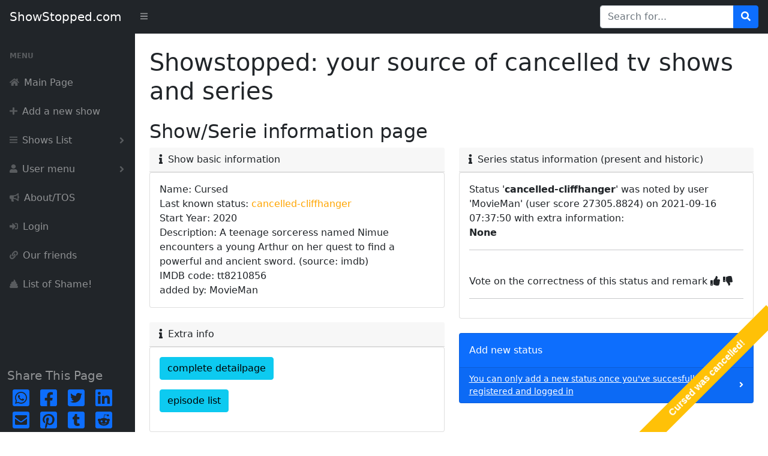

--- FILE ---
content_type: text/html; charset=UTF-8
request_url: https://www.showstopped.com/series/Cursed
body_size: 4673
content:
<!DOCTYPE html>
<html lang="en">
	<head>
		<meta charset="utf-8" />
		<meta http-equiv="X-UA-Compatible" content="IE=edge" />
		<meta name="viewport" content="width=device-width, initial-scale=1, shrink-to-fit=no" />		
		<meta name="author" content="ShowStopped" />
		<title>Cursed : Cancelled with a cliffhanger?</title>
				<meta name="description" content="Showstopped: Details of show Cursed including a title, description, imdb tag, start year, preview image and all show status updates from our members" />
		
				
		<link rel="canonical" href="https://www.showstopped.com/series/Cursed" />
		<link href="https://www.showstopped.com/css/simpledatatables.css" rel="stylesheet" />
		<link href="https://www.showstopped.com/css/styles.css" rel="stylesheet" />
		
		<script src="https://www.showstopped.com/js/fontawesome.min.js"></script>
		<!-- media buttons -->
		<script src="https://www.showstopped.com/js/sharer.min.js"></script>
		<link href="https://www.showstopped.com/css/social.css" rel="stylesheet" />
		<!-- /media buttons -->
		<!-- Clarity tracking code for https://showstopped.com/ -->
		<script type="text/javascript">
    (function(c,l,a,r,i,t,y){
        c[a]=c[a]||function(){(c[a].q=c[a].q||[]).push(arguments)};
        t=l.createElement(r);t.async=1;t.src="https://www.clarity.ms/tag/"+i;
        y=l.getElementsByTagName(r)[0];y.parentNode.insertBefore(t,y);
    })(window, document, "clarity", "script", "8o1o5mji29");
</script>
		<!-- Global site tag (gtag.js) - Google Analytics -->
<script async src="https://www.googletagmanager.com/gtag/js?id=G-SWCFMW2GR3"></script>
<!-- Global site tag (gtag.js) - Google Analytics -->
<script async src="https://www.googletagmanager.com/gtag/js?id=G-DYQ3RFJR63"></script>
<script>
  window.dataLayer = window.dataLayer || [];
  function gtag(){dataLayer.push(arguments);}
  gtag('js', new Date());

  gtag('config', 'G-DYQ3RFJR63');
</script>
<!-- Matomo -->
<script>
  var _paq = window._paq = window._paq || [];
  /* tracker methods like "setCustomDimension" should be called before "trackPageView" */
  _paq.push(['trackPageView']);
  _paq.push(['enableLinkTracking']);
  (function() {
    var u="//piwik.mocacinno.com/";
    _paq.push(['setTrackerUrl', u+'matomo.php']);
    _paq.push(['setSiteId', '5']);
    var d=document, g=d.createElement('script'), s=d.getElementsByTagName('script')[0];
    g.async=true; g.src=u+'matomo.js'; s.parentNode.insertBefore(g,s);
  })();
</script>
<!-- End Matomo Code -->
	</head>

	<body class="sb-nav-fixed">
		<nav class="sb-topnav navbar navbar-expand navbar-dark bg-dark">
			<!-- Navbar Brand-->
			<a class="navbar-brand ps-3" href="https://www.showstopped.com/index.php">ShowStopped.com</a>
			<!-- Sidebar Toggle-->
			<button class="btn btn-link btn-sm order-1 order-lg-0 me-4 me-lg-0" id="sidebarToggle" data-href="#!"><i class="fas fa-bars"></i></button>
			<!-- Navbar Search-->
			<form class="d-none d-md-inline-block form-inline ms-auto me-0 me-md-3 my-2 my-md-0" id="secondsearchform" action="https://www.showstopped.com/index.php" method="POST">
				<input type="hidden" name="action" value="4">
				<div class="input-group">
					<input class="form-control" type="text" placeholder="Search for..." aria-label="Search for..." aria-describedby="btnNavbarSearch" name="input"/>
					<button class="btn btn-primary" id="btnNavbarSearch" type="button" onclick="form_2_submit()"><i class="fas fa-search"></i></button>
				</div>
			</form>
			<script>
				function form_2_submit() {
					document.getElementById("secondsearchform").submit();
				}    
			</script>
			<!-- Navbar-->
					</nav>
		<div id="layoutSidenav">
			<div id="layoutSidenav_nav">
				<nav class="sb-sidenav accordion sb-sidenav-dark" id="sidenavAccordion">
					<div class="sb-sidenav-menu">
						<div class="nav">
							<div class="sb-sidenav-menu-heading">Menu</div>
							<a class="nav-link" href="https://www.showstopped.com/">
								<div class="sb-nav-link-icon"><i class="fas fa-home"></i></div>
								Main Page
							</a>
							<a class="nav-link" href="https://www.showstopped.com/add">
								<div class="sb-nav-link-icon"><i class="fas fa-plus"></i></div>
								Add a new show
							</a>
							<a class="nav-link collapsed" href="#" data-bs-toggle="collapse" data-bs-target="#collapseShows" aria-expanded="false" aria-controls="collapseShows">
								<div class="sb-nav-link-icon"><i class="fas fa-bars"></i></div>
								Shows List
								<div class="sb-sidenav-collapse-arrow"><i class="fas fa-angle-down"></i></div>
							</a>
							<div class="collapse" id="collapseShows" data-bs-parent="#sidenavAccordion">
								<nav class="sb-sidenav-menu-nested nav">
								<a class="nav-link" href="https://www.showstopped.com/list/all">All shows</a><a class="nav-link" href="https://www.showstopped.com/toplist">Popular shows</a><a class="nav-link" href="https://www.showstopped.com/list/running">running</a><a class="nav-link" href="https://www.showstopped.com/list/cancelled-allmostclosed">cancelled-allmost closed</a><a class="nav-link" href="https://www.showstopped.com/list/cancelled-intentionallyopen">cancelled-intentionally open</a><a class="nav-link" href="https://www.showstopped.com/list/cancelled-cliffhanger">cancelled-cliffhanger</a><a class="nav-link" href="https://www.showstopped.com/list/finished-intentionallyopen">finished-intentionally open</a>								</nav>
							</div>

							<a class="nav-link collapsed" href="#" data-bs-toggle="collapse" data-bs-target="#collapsePages" aria-expanded="false" aria-controls="collapsePages">
								<div class="sb-nav-link-icon"><i class="fas fa-user"></i></div>
								User menu
								<div class="sb-sidenav-collapse-arrow"><i class="fas fa-angle-down"></i></div>
							</a>
							<div class="collapse" id="collapsePages"  data-bs-parent="#sidenavAccordion">
								<nav class="sb-sidenav-menu-nested nav accordion" id="sidenavAccordionPages">
									<a class="nav-link collapsed" href="#" data-bs-toggle="collapse" data-bs-target="#pagesCollapseAuth" aria-expanded="false" aria-controls="pagesCollapseAuth">
										User functions
										<div class="sb-sidenav-collapse-arrow"><i class="fas fa-angle-down"></i></div>
									</a>
									<div class="collapse" id="pagesCollapseAuth"  data-bs-parent="#sidenavAccordionPages">
										<nav class="sb-sidenav-menu-nested nav">
																					<a class="nav-link" href="https://www.showstopped.com/login.html">Login</a>
											<a class="nav-link" href="https://www.showstopped.com/register.html">Register</a>
											<a class="nav-link" href="https://www.showstopped.com/password.html">Forgot Password</a>
																					
											
										</nav>
									</div>
									<a class="nav-link" href="https://www.showstopped.com/topusers">Our top users</a>
								</nav>

							</div>
							<a class="nav-link" href="https://www.showstopped.com/tos">
								<div class="sb-nav-link-icon"><i class="fas fa-bullhorn"></i></div>
								About/TOS
							</a>
														<a class="nav-link" href="https://www.showstopped.com/login.html">
								<div class="sb-nav-link-icon"><i class="fas fa-sign-in-alt"></i></div>
								Login
							</a>
														<a class="nav-link" href="https://www.showstopped.com/friends">
								<div class="sb-nav-link-icon"><i class="fas fa-link"></i></div>
								Our friends
							</a>
							<a class="nav-link" href="https://www.showstopped.com/listofshame">
								<div class="sb-nav-link-icon"><i class="fas fa-poop"></i></div>
								List of Shame!
							</a>
						</div>
					</div>
						
	<div class="container">
<h5>Share This Page</h5>
<div class="social">
<table>
<tr>
	<td><a href="#" id="share-wa" class="sharer button" data-sharer="whatsapp" data-title="Showstopped!" data-url="https://www.showstopped.com"><i class="fab fa-2x fa-whatsapp-square"></i></a></td>
	<td><a href="#" id="share-fb" class="sharer button" data-sharer="facebook" data-hashtag="hashtag" data-url="https://www.showstopped.com"><i class="fab fa-2x fa-facebook-square"></i></a></td>
	<td><a href="#" id="share-tw" class="sharer button" data-sharer="twitter" data-title="Showstopped!" data-hashtags="awesome, a database with all shows cancelled on a cliffhanger! #showstopped #cancelled #cliffhanger" data-url="https://www.showstopped.com"><i class="fab fa-2x fa-twitter-square"></i></a></td>
	<td><a href="#" id="share-li" class="sharer button" data-sharer="linkedin" data-url="https://www.showstopped.com"><i class="fab fa-2x fa-linkedin"></i></a></td>
</tr>
<tr>
	<td><a href="#" id="share-em" class="sharer button" data-sharer="email" data-title="Showstopped!" data-url="https://www.showstopped.com" data-subject="awesome, a database with all shows cancelled on a cliffhanger!" data-to="some@email.com"><i class="fas fa-2x fa-envelope-square"></i></a></td>
	<td><a href="#" id="share-pi" class="sharer button" data-sharer="pinterest" data-url="https://www.showstopped.com"><i class="fab fa-2x fa-pinterest-square"></i></a></td>
	<td><a href="#" id="share-tb" class="sharer button" data-sharer="tumblr" data-caption="awesome, a database with all shows cancelled on a cliffhanger!" data-title="Showstopped!" data-tags="shows,tv,episode,cancelled,stopped,cliffhanger,netflix" data-url="https://www.showstopped.com"><i class="fab fa-2x fa-tumblr-square"></i></a></td>
	<td><a href="#" id="share-rd" class="sharer button" data-sharer="reddit" data-url="https://www.showstopped.com"><i class="fab fa-2x fa-reddit-square"></i></a></td>
</tr>
</table>
</div>
  
</div>
					
									</nav>
			</div>
			<div id="layoutSidenav_content">
				<main>
					<div class="container-fluid px-4">
						<h1 class="mt-4">Showstopped: your source of cancelled tv shows and series</h1>
						<h2 class="mt-4">Show/Serie information page</h2>						
																								<script type="application/ld+json">
{
  "@context" : "http://schema.org",
  "@type" : "TVEpisode",
  "name": "Cursed",
  "partOfTVSeries" : {
    "@type" : "TVSeries",
    "name" : "Cursed"
  },
  "image" : "https://www.showstopped.com/posters/cursed.jpg",
  "review":[{"@type":"Review","author":{"@type":"Person","name":"MovieMan"},"datePublished":"2021-09-17 04:09:29","reviewBody":"None"}]
}
</script><div class="row">				<link rel="stylesheet" href="https://www.showstopped.com/css/ribbons.css" />
	<a class="ribbon ribbon-warning ribbon-bottom-right" href="#">Cursed was cancelled!</a>
			<script src="https://www.showstopped.com/js/jquery.min.js"></script>			
						<!-- linker kolom -->
									<div class="col-xl-6">
									<div class="col-xl-12">
									<div class="card-header">
										<i class="fas fa-info me-1"></i>
										Show basic information
									</div>
									<div class="card mb-4">
										<div class="card-body">
											<p class="mb-0">
												Name: Cursed
											</p>
											<p class="mb-0">
												Last known status:<font color="orange"> cancelled-cliffhanger </font>
											</p>
											<p class="mb-0">
												Start Year: 2020
											</p>
											<p class="mb-0">
												Description: A teenage sorceress named Nimue encounters a young Arthur on her quest to find a powerful and ancient sword. (source: imdb)
											</p>
											<p class="mb-0">
												IMDB code: tt8210856
											</p>
											<p class="mb-0">
												added by: MovieMan
											</p>
										</div>
									</div>
								</div>
										<div class="col-xl-12">
			<div class="card-header">
				<i class="fas fa-info me-1"></i>
				Extra info
			</div>
			<div class="card mb-4">
				<div class="card-body">
					<p><a href="https://www.showstopped.com/serie/Cursed" class="btn btn-info" role="button">complete detailpage</a></p><p><a href="https://www.showstopped.com/serie/Cursed/999" class="btn btn-info" role="button">episode list</a></p>
				</div>
			</div>
		</div>
									 <div class="col-xl-12">
									<div class="card-header">
										<i class="fas fa-info me-1"></i>
										Poster
									</div>
									<div class="card mb-4">
										<div class="card-body">
											<p class="mb-0">
												<img src="https://www.showstopped.com/posters/cursed.jpg" alt="Cursed poster" class="img-fluid">
											</p>

										</div>
									</div>
								</div>
								</div>
								<!-- /linker kolom -->
								<!-- rechter kolom -->
								<div class="col-xl-6">
								<div class="col-xl-12">
									<div class="card-header">
										<i class="fas fa-info me-1"></i>
										Series status information (present and historic)
									</div>
									<div class="card mb-4">
										<div class="card-body">
											<p>Status '<b>cancelled-cliffhanger</b>' was noted by user 'MovieMan' (user score 27305.8824) on 2021-09-16 07:37:50 with extra information: <br><b> None</b><hr></p><br>Vote on the correctness of this status and remark
<i onclick="voteup138()" class="fa fa-thumbs-up" id="voteupbutton138"></i>
<i onclick="votedown138()" class="fa fa-thumbs-down" id="votedownbutton138"></i>
<script>
function voteup138()
{
	$.ajax({
            url:"https://www.showstopped.com/vote.php",    //the page containing php script
            type: "post",    //request type,
            dataType: 'json',
            data: {status_per_serid: "138", input: "1"},
            success:function(result){
                console.log(result.abc);
            }
        });
		document.getElementById("voteupbutton138").style.color='#00ff00';
		document.getElementById("votedownbutton138").style.color='#000000';
	
}
function votedown138()
{
	$.ajax({
            url:"https://www.showstopped.com/vote.php",    //the page containing php script
            type: "post",    //request type,
            dataType: 'json',
            data: {status_per_serid: "138", input: "-1"},
            success:function(result){
                console.log(result.abc);
            }
        });
		document.getElementById("votedownbutton138").style.color='#ff4500';
		document.getElementById("voteupbutton138").style.color='#000000';
}
</script><hr></p>
										</div>
									</div>
								</div>
									<div class="col-xl-12">
                                <div class="card bg-primary text-white mb-4">
                                    <div class="card-body">Add new status</div>
                                    <div class="card-footer d-flex align-items-center justify-content-between">
                                        <a class="small text-white stretched-link" href="https://www.showstopped.com/login.html">You can only add a new status once you've succesfully registered and logged in</a>
                                        <div class="small text-white"><i class="fas fa-angle-right"></i></div>
                                    </div>
                                </div>
								</div>
								<!-- /rechter kolom -->
                            
						
						
						</div>
						
																																				
																																																<div class="row mt-2">
							<div class="col-xl-6">
								<div class="card mb-4">
									<div class="card-header">
										<i class="fas fa-search me-1"></i>
										Search function
									</div>
									<form id="firstsearchform" action="https://www.showstopped.com/index.php" method="POST" class="form-control">
									<input type="hidden" name="action" value="4">
									<div class="card-body">
									<div class="input-group">
									
											
											<input id="search-input" type="search" class="form-control" placeholder="Search a show, either by name or by imdb code..." name="input">  
												<button id="search-button" type="button" class="btn btn-primary" onclick="form_1_submit()" >
													<i class="fa fa-search"></i>
												</button>
											</div>
											</div>
											</form>
											<script>
												function form_1_submit() {
													document.getElementById("firstsearchform").submit();
												}    
											</script>
								</div>
							</div>								
															</div>



					</div>
				</main>
				<footer class="py-4 bg-light mt-auto">
					<div class="container-fluid px-4">
						<div class="d-flex align-items-center justify-content-between small">
							<div class="text-muted">Copyright &copy; showstopped.com 2021</div>
							<div>
								<a href="https://www.showstopped.com/privacy">Privacy Policy</a>
								&middot;
								<a href="https://www.showstopped.com/tos">Terms &amp; Conditions</a>
							</div>
						</div>
					</div>
				</footer>
				
			</div>
		</div>
		<script src="https://www.showstopped.com/js/bootstrap.min.js"></script>
		<script src="https://www.showstopped.com/js/scripts.js"></script>
		<script src="https://www.showstopped.com/js/simpledatabase.js"></script>
		<script src="https://www.showstopped.com/js/datatables-simple-demo.js"></script>
		
<!-- Start Open Web Analytics Tracker -->
<script type="text/javascript">
//<![CDATA[
var owa_baseUrl = 'https://showstopped.com/owa/';
var owa_cmds = owa_cmds || [];
owa_cmds.push(['setSiteId', '5265e950308ae1c557137f2c21fcab63']);
owa_cmds.push(['trackPageView']);
owa_cmds.push(['trackClicks']);

(function() {
    var _owa = document.createElement('script'); _owa.type = 'text/javascript'; _owa.async = true;
    owa_baseUrl = ('https:' == document.location.protocol ? window.owa_baseSecUrl || owa_baseUrl.replace(/http:/, 'https:') : owa_baseUrl );
    _owa.src = owa_baseUrl + 'modules/base/dist/owa.tracker.js';
    var _owa_s = document.getElementsByTagName('script')[0]; _owa_s.parentNode.insertBefore(_owa, _owa_s);
}());
//]]>
</script>
<!-- End Open Web Analytics Code -->

        
	</body>
</html>
		


--- FILE ---
content_type: text/css
request_url: https://www.showstopped.com/css/simpledatatables.css
body_size: 801
content:
.dataTable-wrapper.no-header .dataTable-container {
	border-top: 1px solid #d9d9d9;
}

.dataTable-wrapper.no-footer .dataTable-container {
	border-bottom: 1px solid #d9d9d9;
}

.dataTable-top,
.dataTable-bottom {
	padding: 8px 10px;
}

.dataTable-top > nav:first-child,
.dataTable-top > div:first-child,
.dataTable-bottom > nav:first-child,
.dataTable-bottom > div:first-child {
	float: left;
}

.dataTable-top > nav:last-child,
.dataTable-top > div:last-child,
.dataTable-bottom > nav:last-child,
.dataTable-bottom > div:last-child {
	float: right;
}

.dataTable-selector {
	padding: 6px;
}

.dataTable-input {
	padding: 6px 12px;
}

.dataTable-info {
	margin: 7px 0;
}

/* PAGER */
.dataTable-pagination ul {
	margin: 0;
	padding-left: 0;
}

.dataTable-pagination li {
	list-style: none;
	float: left;
}

.dataTable-pagination a {
	border: 1px solid transparent;
	float: left;
	margin-left: 2px;
	padding: 6px 12px;
	position: relative;
	text-decoration: none;
	color: #333;
}

.dataTable-pagination a:hover {
	background-color: #d9d9d9;
}

.dataTable-pagination .active a,
.dataTable-pagination .active a:focus,
.dataTable-pagination .active a:hover {
	background-color: #d9d9d9;
	cursor: default;
}

.dataTable-pagination .ellipsis a,
.dataTable-pagination .disabled a,
.dataTable-pagination .disabled a:focus,
.dataTable-pagination .disabled a:hover {
	cursor: not-allowed;
}

.dataTable-pagination .disabled a,
.dataTable-pagination .disabled a:focus,
.dataTable-pagination .disabled a:hover {
	cursor: not-allowed;
	opacity: 0.4;
}

.dataTable-pagination .pager a {
	font-weight: bold;
}

/* TABLE */
.dataTable-table {
	max-width: 100%;
	width: 100%;
	border-spacing: 0;
	border-collapse: separate;
}

.dataTable-table > tbody > tr > td,
.dataTable-table > tbody > tr > th,
.dataTable-table > tfoot > tr > td,
.dataTable-table > tfoot > tr > th,
.dataTable-table > thead > tr > td,
.dataTable-table > thead > tr > th {
	vertical-align: top;
	padding: 8px 10px;
}

.dataTable-table > thead > tr > th {
	vertical-align: bottom;
	text-align: left;
	border-bottom: 1px solid #d9d9d9;
}

.dataTable-table > tfoot > tr > th {
	vertical-align: bottom;
	text-align: left;
	border-top: 1px solid #d9d9d9;
}

.dataTable-table th {
	vertical-align: bottom;
	text-align: left;
}

.dataTable-table th a {
	text-decoration: none;
	color: inherit;
}

.dataTable-sorter {
	display: inline-block;
	height: 100%;
	position: relative;
	width: 100%;
}

.dataTable-sorter::before,
.dataTable-sorter::after {
	content: "";
	height: 0;
	width: 0;
	position: absolute;
	right: 4px;
	border-left: 4px solid transparent;
	border-right: 4px solid transparent;
	opacity: 0.2;
}

.dataTable-sorter::before {
	border-top: 4px solid #000;
	bottom: 0px;
}

.dataTable-sorter::after {
	border-bottom: 4px solid #000;
	border-top: 4px solid transparent;
	top: 0px;
}

.asc .dataTable-sorter::after,
.desc .dataTable-sorter::before {
	opacity: 0.6;
}

.dataTables-empty {
	text-align: center;
}

.dataTable-top::after, .dataTable-bottom::after {
	clear: both;
	content: " ";
	display: table;
}

--- FILE ---
content_type: text/css
request_url: https://www.showstopped.com/css/social.css
body_size: 34
content:
.social a {
  padding: 0 .5em;
}

--- FILE ---
content_type: text/css
request_url: https://www.showstopped.com/css/ribbons.css
body_size: 511
content:
.ribbon {
	position: fixed;
	top: 4.6em;
	left: -3.4em;
	z-index: 9999;
	width: 18em;
	height: 2em;
	overflow: hidden;
	background-color: #dc3545;
	-webkit-box-sizing: content-box;
	-moz-box-sizing: content-box;
	box-sizing: content-box;
	line-height: 2em;
	color: #fff;
	font-family: "Helvetica Neue", Helvetica, Arial, sans-serif;
	font-size: 1em;
	text-align: center;
	text-decoration: none;
	font-weight: bold;
	-webkit-transform: rotate(-45deg);
	-moz-transform: rotate(-45deg);
	-ms-transform: rotate(-45deg);
	-o-transform: rotate(-45deg);
	transform: rotate(-45deg);
}

.ribbon-sm { font-size: 13px; }
.ribbon-md { font-size: 16px; }
.ribbon-lg { font-size: 20px; }

.ribbon-primary { background-color: #007bff; }
.ribbon-secondary { background-color: #6c757d; }
.ribbon-success { background-color: #28a745; }
.ribbon-warning { background-color: #ffc107; }
.ribbon-info { background-color: #17a2b8; }
.ribbon-light 
{ 
	color: #343a40;
	background-color: #f8f9fa;
}
.ribbon-dark { background-color: #343a40; }
.ribbon-white 
{ 
	color: #343a40;
	background-color: #ffffff;
}

.ribbon.ribbon-top-right 
{ 
	left: auto;
	right: -3.4em;
	-webkit-transform: rotate(45deg);
	-moz-transform: rotate(45deg);
	-ms-transform: rotate(45deg);
	-o-transform: rotate(45deg);
	transform: rotate(45deg);
}
.ribbon.ribbon-bottom-left 
{ 
	top: auto;
	bottom: 4.6em;
	-webkit-transform: rotate(45deg);
	-moz-transform: rotate(45deg);
	-ms-transform: rotate(45deg);
	-o-transform: rotate(45deg);
	transform: rotate(45deg);
}
.ribbon.ribbon-bottom-right 
{ 
	top: auto;
	left: auto;
	bottom: 4.6em;
	right: -3.4em;
}